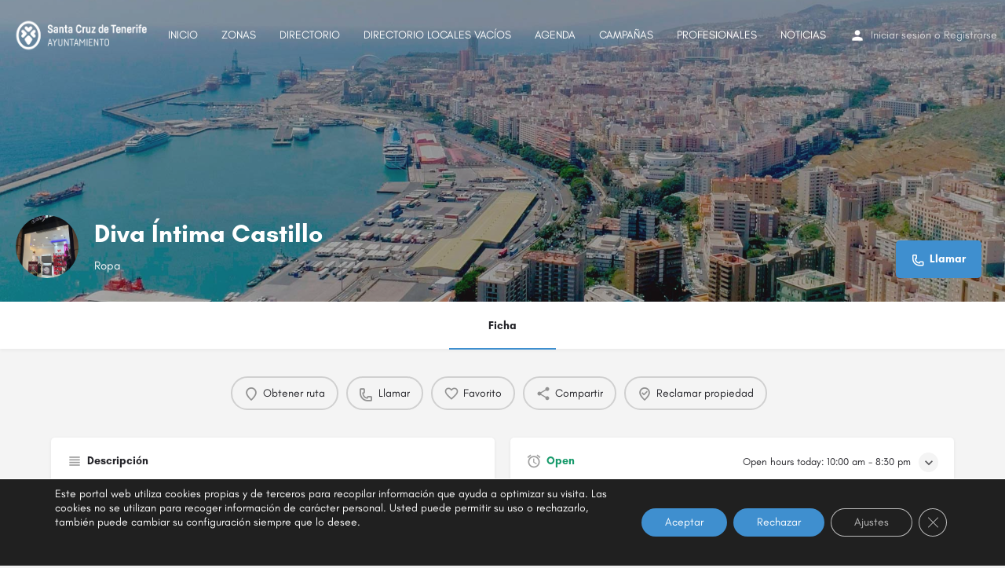

--- FILE ---
content_type: text/css
request_url: https://santacruzescomercio.com/wp-content/uploads/elementor/css/post-3661.css?ver=1766411078
body_size: 512
content:
.elementor-kit-3661{--e-global-color-primary:#6EC1E4;--e-global-color-secondary:#54595F;--e-global-color-text:#7A7A7A;--e-global-color-accent:#61CE70;--e-global-color-6e19cd98:#4054B2;--e-global-color-2da0be14:#23A455;--e-global-color-13268221:#000;--e-global-color-7ffbcd6b:#FFF;--e-global-color-28054685:#3F8FCF;--e-global-color-528097d9:#000000;--e-global-color-284c2df1:#000000;--e-global-color-2afdd3a:#455F0A;--e-global-color-aa4ed3b:#455F0A;--e-global-color-86272af:#3F8FCF;--e-global-color-09baf55:#5C1B65;--e-global-color-cf5b68a:#114F81;--e-global-color-2557e2c:#991F1D;--e-global-color-fb592cf:#0190D3;--e-global-color-34ac6ec:#2ECDF4;--e-global-typography-primary-font-weight:600;--e-global-typography-secondary-font-weight:400;--e-global-typography-text-font-weight:400;--e-global-typography-accent-font-weight:500;--e-global-typography-5a074a7-font-family:"Bevan";--e-global-typography-5a074a7-font-size:45px;--e-global-typography-5a074a7-font-weight:600;--e-global-typography-5a074a7-line-height:55px;--e-global-typography-1635cfc-font-family:"Crimson Pro";--e-global-typography-1635cfc-font-size:28px;--e-global-typography-1635cfc-font-weight:400;--e-global-typography-1635cfc-line-height:33px;--e-global-typography-1635cfc-letter-spacing:0px;}.elementor-kit-3661 e-page-transition{background-color:#FFBC7D;}.elementor-kit-3661 a{color:var( --e-global-color-primary );}.elementor-section.elementor-section-boxed > .elementor-container{max-width:1140px;}.e-con{--container-max-width:1140px;}.elementor-widget:not(:last-child){margin-block-end:20px;}.elementor-element{--widgets-spacing:20px 20px;--widgets-spacing-row:20px;--widgets-spacing-column:20px;}{}h1.entry-title{display:var(--page-title-display);}@media(max-width:1024px){.elementor-section.elementor-section-boxed > .elementor-container{max-width:1024px;}.e-con{--container-max-width:1024px;}}@media(max-width:767px){.elementor-section.elementor-section-boxed > .elementor-container{max-width:767px;}.e-con{--container-max-width:767px;}}

--- FILE ---
content_type: text/css
request_url: https://santacruzescomercio.com/wp-content/uploads/elementor/css/post-3674.css?ver=1766411078
body_size: 1068
content:
.elementor-3674 .elementor-element.elementor-element-3b05acc7:not(.elementor-motion-effects-element-type-background), .elementor-3674 .elementor-element.elementor-element-3b05acc7 > .elementor-motion-effects-container > .elementor-motion-effects-layer{background-color:#3F8FCF;}.elementor-3674 .elementor-element.elementor-element-3b05acc7{transition:background 0.3s, border 0.3s, border-radius 0.3s, box-shadow 0.3s;padding:50px 0px 10px 0px;}.elementor-3674 .elementor-element.elementor-element-3b05acc7 > .elementor-background-overlay{transition:background 0.3s, border-radius 0.3s, opacity 0.3s;}.elementor-widget-image .widget-image-caption{color:var( --e-global-color-text );font-weight:var( --e-global-typography-text-font-weight );}.elementor-3674 .elementor-element.elementor-element-48a31233{text-align:left;}.elementor-3674 .elementor-element.elementor-element-48a31233 img{width:140px;}.elementor-widget-heading .elementor-heading-title{font-weight:var( --e-global-typography-primary-font-weight );color:var( --e-global-color-primary );}.elementor-3674 .elementor-element.elementor-element-c05f1b7 .elementor-heading-title{font-size:16px;font-weight:600;color:#FFFFFF;}.elementor-widget-text-editor{font-weight:var( --e-global-typography-text-font-weight );color:var( --e-global-color-text );}.elementor-widget-text-editor.elementor-drop-cap-view-stacked .elementor-drop-cap{background-color:var( --e-global-color-primary );}.elementor-widget-text-editor.elementor-drop-cap-view-framed .elementor-drop-cap, .elementor-widget-text-editor.elementor-drop-cap-view-default .elementor-drop-cap{color:var( --e-global-color-primary );border-color:var( --e-global-color-primary );}.elementor-3674 .elementor-element.elementor-element-541384f9{color:#FFFFFF;}.elementor-3674 .elementor-element.elementor-element-4e797c74{--grid-template-columns:repeat(0, auto);--icon-size:18px;--grid-column-gap:0px;--grid-row-gap:0px;}.elementor-3674 .elementor-element.elementor-element-4e797c74 .elementor-widget-container{text-align:left;}.elementor-3674 .elementor-element.elementor-element-4e797c74 .elementor-social-icon{background-color:rgba(63, 143, 207, 0);--icon-padding:0.5em;}.elementor-3674 .elementor-element.elementor-element-4e797c74 .elementor-social-icon i{color:#FFFFFF;}.elementor-3674 .elementor-element.elementor-element-4e797c74 .elementor-social-icon svg{fill:#FFFFFF;}.elementor-3674 .elementor-element.elementor-element-164c4681 .elementor-heading-title{font-size:16px;font-weight:600;color:#FFFFFF;}.elementor-widget-nav-menu .elementor-nav-menu .elementor-item{font-weight:var( --e-global-typography-primary-font-weight );}.elementor-widget-nav-menu .elementor-nav-menu--main .elementor-item{color:var( --e-global-color-text );fill:var( --e-global-color-text );}.elementor-widget-nav-menu .elementor-nav-menu--main .elementor-item:hover,
					.elementor-widget-nav-menu .elementor-nav-menu--main .elementor-item.elementor-item-active,
					.elementor-widget-nav-menu .elementor-nav-menu--main .elementor-item.highlighted,
					.elementor-widget-nav-menu .elementor-nav-menu--main .elementor-item:focus{color:var( --e-global-color-accent );fill:var( --e-global-color-accent );}.elementor-widget-nav-menu .elementor-nav-menu--main:not(.e--pointer-framed) .elementor-item:before,
					.elementor-widget-nav-menu .elementor-nav-menu--main:not(.e--pointer-framed) .elementor-item:after{background-color:var( --e-global-color-accent );}.elementor-widget-nav-menu .e--pointer-framed .elementor-item:before,
					.elementor-widget-nav-menu .e--pointer-framed .elementor-item:after{border-color:var( --e-global-color-accent );}.elementor-widget-nav-menu{--e-nav-menu-divider-color:var( --e-global-color-text );}.elementor-widget-nav-menu .elementor-nav-menu--dropdown .elementor-item, .elementor-widget-nav-menu .elementor-nav-menu--dropdown  .elementor-sub-item{font-weight:var( --e-global-typography-accent-font-weight );}.elementor-3674 .elementor-element.elementor-element-9e65c4f .elementor-nav-menu .elementor-item{font-weight:500;}.elementor-3674 .elementor-element.elementor-element-9e65c4f .elementor-nav-menu--main .elementor-item{color:#FFFFFF;fill:#FFFFFF;padding-left:0px;padding-right:0px;padding-top:0px;padding-bottom:0px;}.elementor-3674 .elementor-element.elementor-element-9e65c4f .e--pointer-framed .elementor-item:before{border-width:0px;}.elementor-3674 .elementor-element.elementor-element-9e65c4f .e--pointer-framed.e--animation-draw .elementor-item:before{border-width:0 0 0px 0px;}.elementor-3674 .elementor-element.elementor-element-9e65c4f .e--pointer-framed.e--animation-draw .elementor-item:after{border-width:0px 0px 0 0;}.elementor-3674 .elementor-element.elementor-element-9e65c4f .e--pointer-framed.e--animation-corners .elementor-item:before{border-width:0px 0 0 0px;}.elementor-3674 .elementor-element.elementor-element-9e65c4f .e--pointer-framed.e--animation-corners .elementor-item:after{border-width:0 0px 0px 0;}.elementor-3674 .elementor-element.elementor-element-9e65c4f .e--pointer-underline .elementor-item:after,
					 .elementor-3674 .elementor-element.elementor-element-9e65c4f .e--pointer-overline .elementor-item:before,
					 .elementor-3674 .elementor-element.elementor-element-9e65c4f .e--pointer-double-line .elementor-item:before,
					 .elementor-3674 .elementor-element.elementor-element-9e65c4f .e--pointer-double-line .elementor-item:after{height:0px;}.elementor-3674 .elementor-element.elementor-element-9e65c4f{--e-nav-menu-horizontal-menu-item-margin:calc( 1px / 2 );}.elementor-3674 .elementor-element.elementor-element-9e65c4f .elementor-nav-menu--main:not(.elementor-nav-menu--layout-horizontal) .elementor-nav-menu > li:not(:last-child){margin-bottom:1px;}.elementor-3674 .elementor-element.elementor-element-3a4c4e0d .elementor-heading-title{font-size:16px;font-weight:600;color:#FFFFFF;}.elementor-3674 .elementor-element.elementor-element-1987bb6 .elementor-nav-menu .elementor-item{font-weight:500;}.elementor-3674 .elementor-element.elementor-element-1987bb6 .elementor-nav-menu--main .elementor-item{color:#FFFFFF;fill:#FFFFFF;padding-left:0px;padding-right:0px;padding-top:0px;padding-bottom:0px;}.elementor-3674 .elementor-element.elementor-element-1987bb6 .e--pointer-framed .elementor-item:before{border-width:0px;}.elementor-3674 .elementor-element.elementor-element-1987bb6 .e--pointer-framed.e--animation-draw .elementor-item:before{border-width:0 0 0px 0px;}.elementor-3674 .elementor-element.elementor-element-1987bb6 .e--pointer-framed.e--animation-draw .elementor-item:after{border-width:0px 0px 0 0;}.elementor-3674 .elementor-element.elementor-element-1987bb6 .e--pointer-framed.e--animation-corners .elementor-item:before{border-width:0px 0 0 0px;}.elementor-3674 .elementor-element.elementor-element-1987bb6 .e--pointer-framed.e--animation-corners .elementor-item:after{border-width:0 0px 0px 0;}.elementor-3674 .elementor-element.elementor-element-1987bb6 .e--pointer-underline .elementor-item:after,
					 .elementor-3674 .elementor-element.elementor-element-1987bb6 .e--pointer-overline .elementor-item:before,
					 .elementor-3674 .elementor-element.elementor-element-1987bb6 .e--pointer-double-line .elementor-item:before,
					 .elementor-3674 .elementor-element.elementor-element-1987bb6 .e--pointer-double-line .elementor-item:after{height:0px;}.elementor-3674 .elementor-element.elementor-element-1987bb6{--e-nav-menu-horizontal-menu-item-margin:calc( 1px / 2 );}.elementor-3674 .elementor-element.elementor-element-1987bb6 .elementor-nav-menu--main:not(.elementor-nav-menu--layout-horizontal) .elementor-nav-menu > li:not(:last-child){margin-bottom:1px;}.elementor-3674 .elementor-element.elementor-element-3eab69c2 > .elementor-widget-container{margin:-5px 0px 0px 0px;}.elementor-3674 .elementor-element.elementor-element-3eab69c2{text-align:left;}.elementor-3674 .elementor-element.elementor-element-3eab69c2 img{width:144px;}.elementor-3674 .elementor-element.elementor-element-3f04efe:not(.elementor-motion-effects-element-type-background), .elementor-3674 .elementor-element.elementor-element-3f04efe > .elementor-motion-effects-container > .elementor-motion-effects-layer{background-color:#3F8FCF;}.elementor-3674 .elementor-element.elementor-element-3f04efe{transition:background 0.3s, border 0.3s, border-radius 0.3s, box-shadow 0.3s;padding:0px 0px 30px 0px;}.elementor-3674 .elementor-element.elementor-element-3f04efe > .elementor-background-overlay{transition:background 0.3s, border-radius 0.3s, opacity 0.3s;}.elementor-3674 .c27-main-header:not(.header-scroll) .header-skin{background-color:rgba(25,28,31,0);border-color:rgba(255,255,255,0);}.elementor-theme-builder-content-area{height:400px;}.elementor-location-header:before, .elementor-location-footer:before{content:"";display:table;clear:both;}@media(max-width:767px){.elementor-3674 .elementor-element.elementor-element-3eab69c2{text-align:center;}}

--- FILE ---
content_type: text/css
request_url: https://santacruzescomercio.com/wp-content/themes/my-listing-dirsc/style.css?ver=6.8.3
body_size: 307
content:
/*
 Theme Name:   My Listing DIRSC
 Theme URI:    https://santacruzescomercio.com/
 Description:  MyListing Child Theme for Santa Cruz Directorio Comercial
 Author:       JMPD
 Author URI:   https://juanmapd.com/
 Template:     my-listing
 Version:      1.1
 License:      GNU General Public License v2 or later
 License URI:  http://www.gnu.org/licenses/gpl-2.0.html
 Tags:         one-column, two-columns, three-columns, left-sidebar, right-sidebar, grid-layout, custom-menu, custom-logo, featured-images, footer-widgets, full-width-template, sticky-post, theme-options, threaded-comments, translation-ready
 Text Domain:  my-listing-child
*/


.main-nav>li>a {
    text-transform: uppercase;
}

--- FILE ---
content_type: text/css
request_url: https://santacruzescomercio.com/wp-content/themes/my-listing-dirsc/assets/css/override.css?ver=20260127042250
body_size: 133
content:
.swiper-wrapper .swiper-slide .elementor-widget-container {
    margin: 0px 0px 0px 0px;
    padding: 0px 0px 0px 0px;
}

.swiper-wrapper .swiper-slide .elementor-element:first-child > .elementor-widget-image {
    --flex-grow: 1;
    --flex-shrink: 0;
}

.swiper-wrapper .swiper-slide .elementor-element:first-child > .elementor-widget-image img {
    width: 100%;
    max-width: 100%;
    height: 100%;
    object-fit: cover;
}

.elementor-element:first-child .e-con-inner .elementor-element.e-con.e-child:first-child .elementor-widget-image img {
    width: 100%;
    max-width: 100%;
    height: 100%;
    object-fit: cover;
}

.elementor-element:first-child .e-con-inner .elementor-element.e-con.e-child:first-child .elementor-widget-image {
    --flex-grow: 1;
    --flex-shrink: 0;
}

.lf-head-btn.formatted {
    display: none;
}